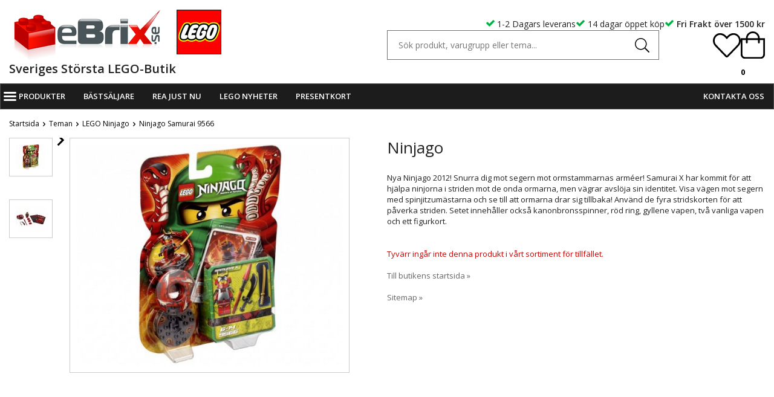

--- FILE ---
content_type: text/html; charset=UTF-8
request_url: https://ebrix.se/teman/lego-ninjago/ninjago-samurai-9566/
body_size: 13988
content:
<!doctype html>
<html lang="sv" class="">
<head>
	<meta http-equiv="content-type" content="text/html; charset=utf-8">

	<title>Ninjago</title>

	<meta name="description" content="Ninjago">
	<meta name="keywords" content="Ninjago,lego">
	<meta name="robots" content="index, follow">
				<meta name="viewport" content="width=device-width, initial-scale=1">
				<!-- WIKINGGRUPPEN 8.4.2 -->

	<link rel="shortcut icon" href="/favicon.png">
	<link rel="stylesheet" href="//fonts.googleapis.com/css?family=Open+Sans:400italic,600italic,700italic,400,600,700">
	<link rel="stylesheet" href="//wgrremote.se/fonts/wgr-icons/1.0/wgr-icons.min.css">
    <link rel="stylesheet" type="text/css" href="/js/jquery.fancybox-2.15/jquery.fancybox.css" media="screen">
	<link rel="stylesheet" href="/frontend/view_desktop/css/compiled430.css">
<link rel="canonical" href="https://ebrix.se/teman/lego-ninjago/ninjago-samurai-9566/">
	<script src="/js/modernizr-custom.min.js"></script>
	<script>
			if (typeof dataLayer == 'undefined') {var dataLayer = [];} dataLayer.push({"ecommerce":{"currencyCode":"SEK","detail":{"products":[{"name":"Ninjago Samurai 9566","id":883,"price":79,"category":"teman\/lego-ninjago"}]}}}); dataLayer.push({"event":"fireRemarketing","remarketing_params":{"ecomm_prodid":"F1C1315","ecomm_category":"teman\/lego-ninjago","ecomm_totalvalue":79,"isSaleItem":false,"ecomm_pagetype":"product"}}); (function(w,d,s,l,i){w[l]=w[l]||[];w[l].push({'gtm.start':
			new Date().getTime(),event:'gtm.js'});var f=d.getElementsByTagName(s)[0],
			j=d.createElement(s),dl=l!='dataLayer'?'&l='+l:'';j.async=true;j.src=
			'//www.googletagmanager.com/gtm.js?id='+i+dl;f.parentNode.insertBefore(j,f);
			})(window,document,'script','dataLayer','GTM-NHPCXJX');
			</script>		<script async src="https://helloretailcdn.com/helloretail.js"></script>
		<script>
			window.hrq = window.hrq || [];
			hrq.push(['init', {}]);
		</script>
		<link rel="stylesheet" type="text/css" href="/js/jquery.fancybox-2.15/jquery.fancybox.css" media="screen"><link rel="stylesheet" type="text/css" href="/js/vendors/splide/splide-core.min.css"><meta property="og:title" content="Ninjago"/>
			<meta property="og:description" content="Nya Ninjago 2012!

Snurra dig mot segern mot ormstammarnas arméer! Samurai X har kommit för att hjälpa ninjorna i striden mot de onda ormarna, men vägrar avslöja sin identitet. Visa vägen mot segern med spinjitzumästarna och se till att ormarna drar sig tillbaka! Använd de fyra stridskorten för att påverka striden. 
Setet innehåller också kanonbronsspinner, röd ring, gyllene vapen, två vanliga vapen och ett figurkort."/>
			<meta property="og:type" content="product"/>
			<meta property="og:url" content="https://ebrix.se/teman/lego-ninjago/ninjago-samurai-9566/"/>
			<meta property="og:site_name" content="Ebrix"/>
			<meta property="product:brand" content="LEGO"/>
			<meta property="product:category" content="LEGO Ninjago"/><meta property="og:price:amount" content="79" />
					<meta property="og:price:currency" content="SEK" /><meta property="og:availability" content="out of stock" /><meta property="og:image" content="https://ebrix.se/images/zoom/9566_1.jpg"/><meta property="og:image" content="https://ebrix.se/images/zoom/9566_2.jpg"/></head>
	<body itemscope itemtype="http://schema.org/WebPage"><div id="fb-root"></div>	<div class="l-mobile-header">
		<button class="neutral-btn mini-menu js-touch-area"><i class="wgr-icon icon-list2"></i></button>
		<button class="neutral-btn mini-search"><i class="wgr-icon icon-search"></i></button>
		<a href="/"><img src="/frontend/view_desktop/design/logos/logo_sv.png" class="mini-site-logo" alt="Ebrix"></a>
		<div class="mini-cart-info"><span class="mini-cart-info-text">Produkten har blivit tillagd i varukorgen</span></div>
		<button class="neutral-btn mini-cart js-touch-area" onclick="goToURL('/checkout')">
			<div class="mini-cart-inner">
								<img src="/frontend/view_desktop/design/shopping-bag-light.svg" alt="Cart" width="26" height="26">
			</div>
		</button>
	</div>
	<div class="l-header" itemscope itemtype="http://schema.org/WPHeader">
	<div class="l-header__inner l-constrained">
		<div class="l-header__left">
			<div class="l-header__left__left">
				<a class="site-logo" href="/"><img src="/frontend/view_desktop/design/logos/logo_sv.png" alt="Ebrix"></a>
			</div>
			<div class="l-header__left__right">
				<div class="site-banner"></div>
			</div>
		</div>
		<div class="l-header__right">
			<div class="l-header__right__top">
				<p>&nbsp;</p><ul><li><span style="font-size:12px;"><i class="wgr-icon icon-check" style="color:rgb(0, 177, 67);font-size:16px;"></i>&nbsp;</span><span style="font-size:14px;">1-2 Dagars leverans</span></li><li><span style="font-size:14px;"><i class="wgr-icon icon-check" style="color:rgb(0, 177, 67);font-size:16px;"></i>&nbsp;14 dagar &ouml;ppet k&ouml;p</span></li><li><span style="font-size:14px;"><strong><i class="wgr-icon icon-check" style="color:rgb(0, 177, 67);font-size:16px;"></i>&nbsp;Fri Frakt &ouml;ver 1500 kr</strong></span></li></ul>			</div>
			<div class="l-header__right__bottom">
				<div class="l-header__right__bottom__left">
					<!-- Search Box -->
					<form method="get" action="/search/" class="site-search">
						<input type="hidden" name="lang" value="sv">
													<input type="search" value="" placeholder="Sök produkt, varugrupp eller tema..." name="q" class="js-autocomplete-input neutral-btn site-search__input" autocomplete="off">
													<button type="submit" class="neutral-btn site-search__btn">
							<img src="/frontend/view_desktop/design/search-light.svg"
								alt="Sök produkt, varugrupp eller tema"
								height="24" width="24">
						</button>
					</form>
									</div>
				<div class="l-header__right__bottom__right">
											<a href="/customer-login/">
							<img src="/frontend/view_desktop/design/heart-light.svg" alt="Cart" width="46" height="46">
						</a>
												<div id="topcart-holder">
							<div id="topcart-area">
											<div class="topcart__icon-inner">
				<img src="/frontend/view_desktop/design/shopping-bag-light.svg" alt="Cart" width="40" height="46">
				<span class="topcart__count">0</span>
			</div>
										</div>
						</div>
						<div id="popcart">
													</div>
										</div>
			</div>
		</div>
	</div>
			<div class="l-header__bottom l-constrained">
			<p style="text-align: center;"><span style="font-size:20px;"><strong>Sveriges St&ouml;rsta LEGO-Butik</strong></span></p>		</div>
		</div><!-- End .l-header -->

<div class="l-menubar clearfix">
	<div class="l-menubar__inner l-constrained">
		<ul class="nav site-nav mega-menu" itemscope itemtype="http://schema.org/SiteNavigationElement">
						<li class="has-mega-dropdown">
				<span class="mega-menu-item">
					<i class="wgr-icon icon-list2 main-menu-icon"></i>
					Produkter				</span>
				<div class="mega-dropdown">
						<div class="mega-outer mega-outer--0">
				<div class="mega-listmenu__title"></div>
				<ul class="mega-listmenu mega-listmenu--0">

							<li class="has-mega-dropdown js-mega-dropdown is-open">
				<a href="/teman/" itemprop="url">Teman<i class="wgr-icon icon-arrow-right5"></i></a>			<div class="mega-outer mega-outer--1">
				<div class="mega-listmenu__title">Teman</div>
				<ul class="mega-listmenu mega-listmenu--1">

							<li class=" ">
				<a href="/teman/lego-adventskalendrar/" itemprop="url">LEGO Adventskalendrar</a></li>				<li class=" ">
				<a href="/teman/lego-animal-crossing/" itemprop="url">LEGO Animal Crossing</a></li>				<li class=" ">
				<a href="/teman/lego-architecture/" itemprop="url">LEGO Architecture</a></li>				<li class=" ">
				<a href="/teman/lego-art/" itemprop="url">LEGO ART</a></li>				<li class=" ">
				<a href="/teman/lego-avatar/" itemprop="url">LEGO Avatar</a></li>				<li class=" ">
				<a href="/teman/lego-botanicals/" itemprop="url">LEGO Botanicals</a></li>				<li class=" ">
				<a href="/teman/lego-bluey/" itemprop="url">LEGO Bluey</a></li>				<li class=" ">
				<a href="/teman/lego-brickheadz/" itemprop="url">LEGO BrickHeadz</a></li>				<li class=" ">
				<a href="/teman/lego-exklusivt/" itemprop="url">LEGO Exklusivt</a></li>				<li class=" ">
				<a href="/teman/lego-city/" itemprop="url">LEGO City</a></li>				<li class=" ">
				<a href="/teman/lego-classic/" itemprop="url">LEGO Classic</a></li>				<li class=" ">
				<a href="/teman/lego-creator/" itemprop="url">LEGO Creator</a></li>				<li class=" ">
				<a href="/teman/lego-creator-3in1/" itemprop="url">LEGO Creator 3in1</a></li>				<li class=" ">
				<a href="/teman/lego-disney/" itemprop="url">LEGO Disney</a></li>				<li class=" ">
				<a href="/teman/lego-dots/" itemprop="url">LEGO DOTs</a></li>				<li class=" ">
				<a href="/teman/lego-dreamzzz/" itemprop="url">LEGO DREAMZzz</a></li>				<li class=" ">
				<a href="/teman/lego-duplo/" itemprop="url">LEGO DUPLO</a></li>				<li class=" ">
				<a href="/teman/lego-fortnite/" itemprop="url">LEGO Fortnite</a></li>				<li class=" ">
				<a href="/teman/lego-friends/" itemprop="url">LEGO Friends</a></li>				<li class=" ">
				<a href="/teman/lego-gabbys-dollhouse/" itemprop="url">LEGO Gabby's Dollhouse</a></li>				<li class=" ">
				<a href="/teman/lego-harry-potter/" itemprop="url">LEGO Harry Potter</a></li>				<li class=" ">
				<a href="/teman/lego-horizon/" itemprop="url">LEGO Horizon</a></li>				<li class=" ">
				<a href="/teman/lego-icons/" itemprop="url">LEGO Icons</a></li>				<li class=" ">
				<a href="/teman/lego-ideas/" itemprop="url">LEGO IDEAS</a></li>				<li class=" ">
				<a href="/teman/lego-indiana-jones/" itemprop="url">LEGO Indiana Jones</a></li>				<li class=" ">
				<a href="/teman/lego-jurassic-world/" itemprop="url">LEGO Jurassic World</a></li>				<li class=" ">
				<a href="/teman/lego-minecraft/" itemprop="url">LEGO Minecraft</a></li>				<li class=" ">
				<a href="/teman/lego-minionerna/" itemprop="url">LEGO Minionerna</a></li>				<li class=" ">
				<a href="/teman/lego-nike/" itemprop="url">LEGO Nike</a></li>				<li class=" is-open">
				<a href="/teman/lego-ninjago/" itemprop="url">LEGO Ninjago</a></li>				<li class=" ">
				<a href="/teman/lego-one-piece/" itemprop="url">LEGO ONE PIECE</a></li>				<li class=" ">
				<a href="/teman/lego-sonic-the-hedgehog/" itemprop="url">LEGO Sonic The Hedgehog</a></li>				<li class=" ">
				<a href="/teman/lego-speed-champions/" itemprop="url">LEGO Speed Champions</a></li>				<li class=" ">
				<a href="/teman/lego-star-wars/" itemprop="url">LEGO STAR WARS</a></li>				<li class=" ">
				<a href="/teman/lego-super-heroes/" itemprop="url">LEGO Super Heroes</a></li>				<li class=" ">
				<a href="/teman/lego-super-mario/" itemprop="url">LEGO Super Mario</a></li>				<li class=" ">
				<a href="/teman/lego-technic/" itemprop="url">LEGO Technic</a></li>				<li class=" ">
				<a href="/teman/lego-wicked/" itemprop="url">LEGO Wicked</a></li>				<li class=" ">
				<a href="/teman/lego-wednesday/" itemprop="url">LEGO Wednesday</a></li>				</ul>
			</div>
			</li>				<li class="has-mega-dropdown js-mega-dropdown ">
				<a href="/aldrar/" itemprop="url">Åldrar<i class="wgr-icon icon-arrow-right5"></i></a>			<div class="mega-outer mega-outer--1">
				<div class="mega-listmenu__title">Åldrar</div>
				<ul class="mega-listmenu mega-listmenu--1">

							<li class=" ">
				<a href="/aldrar/4/" itemprop="url">4+</a></li>				<li class=" ">
				<a href="/aldrar/6/" itemprop="url">6+</a></li>				<li class=" ">
				<a href="/aldrar/9/" itemprop="url">9+</a></li>				<li class=" ">
				<a href="/aldrar/18/" itemprop="url">18+</a></li>				</ul>
			</div>
			</li>				<li class="has-mega-dropdown js-mega-dropdown ">
				<a href="/intressen/" itemprop="url">Intressen<i class="wgr-icon icon-arrow-right5"></i></a>			<div class="mega-outer mega-outer--1">
				<div class="mega-listmenu__title">Intressen</div>
				<ul class="mega-listmenu mega-listmenu--1">

							<li class=" ">
				<a href="/intressen/vaxter/" itemprop="url">Växter</a></li>				<li class=" ">
				<a href="/intressen/fordon/" itemprop="url">Fordon</a></li>				<li class=" ">
				<a href="/intressen/robotar/" itemprop="url">Robotar</a></li>				<li class=" ">
				<a href="/intressen/djur/" itemprop="url">Djur</a></li>				<li class=" ">
				<a href="/intressen/vardags-hjaltar/" itemprop="url">Vardags Hjältar</a></li>				<li class=" ">
				<a href="/intressen/rymden/" itemprop="url">Rymden</a></li>				<li class=" ">
				<a href="/intressen/byggnader/" itemprop="url">Byggnader</a></li>				<li class=" ">
				<a href="/intressen/gaming/" itemprop="url">Gaming</a></li>				<li class=" ">
				<a href="/intressen/musik/" itemprop="url">Musik</a></li>				<li class=" ">
				<a href="/intressen/prinsessor/" itemprop="url">Prinsessor</a></li>				</ul>
			</div>
			</li>				<li class="has-mega-dropdown js-mega-dropdown ">
				<a href="/sasong/" itemprop="url">Säsong<i class="wgr-icon icon-arrow-right5"></i></a>			<div class="mega-outer mega-outer--1">
				<div class="mega-listmenu__title">Säsong</div>
				<ul class="mega-listmenu mega-listmenu--1">

							<li class=" ">
				<a href="/sasong/mors-dag/" itemprop="url">Mors Dag</a></li>				<li class=" ">
				<a href="/sasong/lego-pask/" itemprop="url">LEGO Påsk</a></li>				<li class=" ">
				<a href="/sasong/lego-alla-hjartans-dag/" itemprop="url">LEGO Alla hjärtans dag</a></li>				<li class=" ">
				<a href="/sasong/lego-halloween/" itemprop="url">LEGO Halloween</a></li>				<li class=" ">
				<a href="/sasong/fars-dag/" itemprop="url">Fars Dag</a></li>				<li class=" ">
				<a href="/sasong/lego-jul/" itemprop="url">LEGO Jul</a></li>				</ul>
			</div>
			</li>				<li class="has-mega-dropdown js-mega-dropdown ">
				<a href="/belysning-till-lego/" itemprop="url">Belysning till LEGO<i class="wgr-icon icon-arrow-right5"></i></a>			<div class="mega-outer mega-outer--1">
				<div class="mega-listmenu__title">Belysning till LEGO</div>
				<ul class="mega-listmenu mega-listmenu--1">

							<li class=" ">
				<a href="/belysning-till-lego/byggnader-stader/" itemprop="url">Byggnader / Städer</a></li>				<li class=" ">
				<a href="/belysning-till-lego/fordon-farkoster/" itemprop="url">Fordon / Farkoster</a></li>				<li class=" ">
				<a href="/belysning-till-lego/harry-potter/" itemprop="url">Harry Potter</a></li>				<li class=" ">
				<a href="/belysning-till-lego/jul/" itemprop="url">Jul</a></li>				<li class=" ">
				<a href="/belysning-till-lego/star-wars/" itemprop="url">Star Wars</a></li>				<li class=" ">
				<a href="/belysning-till-lego/super-heroes/" itemprop="url">Super Heroes</a></li>				<li class=" ">
				<a href="/belysning-till-lego/ovrigt/" itemprop="url">Övrigt</a></li>				<li class=" ">
				<a href="/belysning-till-lego/vaxter/" itemprop="url">Växter</a></li>				<li class=" ">
				<a href="/belysning-till-lego/rymden/" itemprop="url">Rymden</a></li>				</ul>
			</div>
			</li>				<li class="has-mega-dropdown js-mega-dropdown ">
				<a href="/lego-losa-bitar/" itemprop="url">LEGO Lösa Bitar<i class="wgr-icon icon-arrow-right5"></i></a>			<div class="mega-outer mega-outer--1">
				<div class="mega-listmenu__title">LEGO Lösa Bitar</div>
				<ul class="mega-listmenu mega-listmenu--1">

							<li class=" ">
				<a href="/lego-losa-bitar/lego-technic-delar/" itemprop="url">LEGO Technic Delar</a></li>				<li class=" ">
				<a href="/lego-losa-bitar/lego-klossar-byggplattor/" itemprop="url">LEGO Klossar & Byggplattor</a></li>				<li class=" ">
				<a href="/lego-losa-bitar/lego-tillbehor/" itemprop="url">LEGO Tillbehör</a></li>				<li class=" ">
				<a href="/lego-losa-bitar/lego-losvikt/" itemprop="url">LEGO Lösvikt</a></li>				</ul>
			</div>
			</li>				<li class=" ">
				<a href="/lego-polybags/" itemprop="url">LEGO Polybags</a></li>				<li class=" ">
				<a href="/lego-vintage/" itemprop="url">LEGO Vintage</a></li>				<li class="has-mega-dropdown js-mega-dropdown ">
				<a href="/lego-forvaring-dekoration/" itemprop="url">LEGO Förvaring & Dekoration<i class="wgr-icon icon-arrow-right5"></i></a>			<div class="mega-outer mega-outer--1">
				<div class="mega-listmenu__title">LEGO Förvaring & Dekoration</div>
				<ul class="mega-listmenu mega-listmenu--1">

							<li class=" ">
				<a href="/lego-forvaring-dekoration/dekoration/" itemprop="url">Dekoration</a></li>				<li class=" ">
				<a href="/lego-forvaring-dekoration/forvaring/" itemprop="url">Förvaring</a></li>				<li class=" ">
				<a href="/lego-forvaring-dekoration/hem-och-tillbehor/" itemprop="url">Hem och Tillbehör</a></li>				</ul>
			</div>
			</li>				<li class="has-mega-dropdown js-mega-dropdown ">
				<a href="/lego-minifigurer/" itemprop="url">LEGO Minifigurer<i class="wgr-icon icon-arrow-right5"></i></a>			<div class="mega-outer mega-outer--1">
				<div class="mega-listmenu__title">LEGO Minifigurer</div>
				<ul class="mega-listmenu mega-listmenu--1">

							<li class=" ">
				<a href="/lego-minifigurer/minifigurer-samlarserier/" itemprop="url">Minifigurer Samlarserier</a></li>				<li class=" ">
				<a href="/lego-minifigurer/city/" itemprop="url">City</a></li>				<li class=" ">
				<a href="/lego-minifigurer/egen-design/" itemprop="url">Egen Design</a></li>				<li class=" ">
				<a href="/lego-minifigurer/friends/" itemprop="url">Friends</a></li>				<li class=" ">
				<a href="/lego-minifigurer/harry-potter/" itemprop="url">Harry Potter</a></li>				<li class=" ">
				<a href="/lego-minifigurer/minecraft/" itemprop="url">Minecraft</a></li>				<li class=" ">
				<a href="/lego-minifigurer/ninjago/" itemprop="url">Ninjago</a></li>				<li class=" ">
				<a href="/lego-minifigurer/star-wars/" itemprop="url">Star Wars</a></li>				<li class=" ">
				<a href="/lego-minifigurer/super-heroes/" itemprop="url">Super Heroes</a></li>				<li class=" ">
				<a href="/lego-minifigurer/ovriga-minifigurer/" itemprop="url">Övriga minifigurer</a></li>				<li class=" ">
				<a href="/lego-minifigurer/minifigursplattor/" itemprop="url">Minifigursplattor</a></li>				</ul>
			</div>
			</li>				<li class=" ">
				<a href="/lego-nyckelringar/" itemprop="url">LEGO Nyckelringar</a></li>				<li class=" ">
				<a href="/ovrigt-ebrix/" itemprop="url">Övrigt Ebrix</a></li>				</ul>
			</div>
							</div>
			</li>
			<li ><a href="/bastsaljare/" itemprop="url">Bästsäljare</a></li><li ><a href="/rea-just-nu/" itemprop="url">REA Just Nu</a></li><li ><a href="/lego-nyheter/" itemprop="url">LEGO Nyheter</a></li><li ><a href="/presentkort/" itemprop="url">Presentkort</a></li>		</ul>

					<div class="site-nav--right">
				<ul><li><a href="/contact/">Kontakta oss</a></li></ul>			</div>
				</div>
</div><!-- End .l-menubar -->
<div class="l-holder clearfix">
	<div class="l-content clearfix">
	<div class="l-main">
					<ol itemprop="breadcrumb" class="nav breadcrumbs">
				<li><a href="/">Startsida</a><i class="wgr-icon icon-arrow-right5" style="vertical-align:middle;"></i></li>
										<li><a href="/teman/" title="Teman">Teman</a><i class="wgr-icon icon-arrow-right5" style="vertical-align:middle;"></i></li>
												<li><a href="/teman/lego-ninjago/" title="LEGO Ninjago">LEGO Ninjago</a><i class="wgr-icon icon-arrow-right5" style="vertical-align:middle;"></i></li>
												<li>Ninjago Samurai 9566</li>
									</ol>
					<div class="l-inner" itemscope itemtype="http://schema.org/WebPageElement" itemprop="mainContentOfPage">
<div itemprop="about" itemscope itemtype="http://schema.org/Product">
	<div class="l-product">
		<div class="l-product-col-1">
			<div class="splide product-gallery--thumbnails js-product-gallery--thumbnails">
				<div class="splide__track">
					<ul class="splide__list">
													<li class="splide__slide">
								<div class="thumb-wrapper">
									<img id="currentBildLink" src="/images/mini/9566_1.jpg"
										alt="Ninjago Samurai 9566" id="thumb0">
								</div>
							</li>
														<li class="splide__slide">
								<div class="thumb-wrapper">
									<img id="currentBildLink" src="/images/mini/9566_2.jpg"
										alt="Ninjago Samurai 9566" id="thumb0">
								</div>
							</li>
												</ul>
				</div>
			</div>
			<div class="splide product-gallery--carousel-splide js-product-gallery--carousel-splide">
				<div class="splide__track">
					<ul class="splide__list">
													<li class="splide__slide">
								<a class="fancyBoxLink" rel="produktbilder" href="/images/zoom/9566_1.jpg">
									<img data-id="1341" src="/images/normal/9566_1.jpg"
										alt="Ninjago Samurai 9566" id="thumb0">
								</a>
							</li>
														<li class="splide__slide">
								<a class="fancyBoxLink" rel="produktbilder" href="/images/zoom/9566_2.jpg">
									<img data-id="1342" src="/images/normal/9566_2.jpg"
										alt="Ninjago Samurai 9566" id="thumb1">
								</a>
							</li>
												</ul>
				</div>
			</div>
			</div>
	<div class="l-product-col-2">
		<h1 class="product-title" itemprop="name">Ninjago</h1><div>Nya Ninjago 2012!

Snurra dig mot segern mot ormstammarnas arméer! Samurai X har kommit för att hjälpa ninjorna i striden mot de onda ormarna, men vägrar avslöja sin identitet. Visa vägen mot segern med spinjitzumästarna och se till att ormarna drar sig tillbaka! Använd de fyra stridskorten för att påverka striden. 
Setet innehåller också kanonbronsspinner, röd ring, gyllene vapen, två vanliga vapen och ett figurkort.</div>
		<br><br>
		<span style="color:#cc0000;">Tyvärr ingår inte denna produkt i vårt sortiment för tillfället.</span>
		<br><br>
		<a href="/">Till butikens startsida &raquo;</a>
		<br><br>
		<a href="/sitemap/">Sitemap &raquo;</a></div><div class="l-product-col-3"><div id="produktdata">

			<div id="directLinkblock" class="hidden-print">
			<br>
			<b>Direktlänk:</b><br>
			<span id="directLink"><a rel="nofollow" href="https://ebrix.se/teman/lego-ninjago/ninjago-samurai-9566/">Högerklicka och kopiera adressen</a></span>
		</div>
		<br>
		</div>
</div></div><div class="l-product--bottom">
	<div class="factListContainer">
		<div>
			<span class="factList">Artikelnummer:</span> <span id="articleno" class="factList--right">9566</span>
		</div>
		<div>
			<span class="factList">Lanseringsår:</span> <span class="factList--right"></span>
		</div>
		<div>
			<span class="factList">Antal delar:</span> <span class="factList--right">23</span>
		</div>
		<div>
			<span class="factList">Rek.ålder:</span> <span class="factList--right">(5)6-14</span>
		</div>
		<div>
			<span class="factList">I standardsortimentet:</span> <span class="factList--right">Nej</span>
		</div>
					<div>
				<span class="factList">
					Pris/del:
				</span>
				 <span class="factList--right">
					3,43 kr				</span>
			</div>
					<div>
			<span class="factList">EAN-kod:</span> <span id="EANCode" class="factList--right"></span>
		</div>
	</div>
</div>

</div><a class="btn btn--back" href="javascript: history.back()">Tillbaka</a><div id="flix-inpage"></div>
	<div style="overflow:hidden;margin-bottom: 20px;" title="Varning. Ej lämplig för barn under 3 år. Innehåller smådelar.">
		<div style="float: left; margin-right: 8px; margin-top: 6px;"><img src="/frontend/view_desktop/design/varning.jpg" width="40"></div>
		<div style="float: left; font-size: 11px; font-style:italic">
			Varning.<br> Ej lämplig för barn under 3 år.<br> Innehåller smådelar.		</div>
		</div>
			<div class="recommended-title">
					<h2 id="recslot-24">Andra köpte även</h2>
						<a href="/bastsaljare/">Se alla Bästsäljare</a>
					</div>
				<ul class="grid-gallery grid-gallery--products js-product-items" data-slotid="24" data-listname="Andra köpte även">
			<li data-productid="18794" class="product-item" title="LEGO Harry Potter Luna Lovegoods hus 76467" itemprop="offers" itemscope itemtype="http://schema.org/Offer"><div class="product-item__upperText"></div><div class="product-item__img  is-product-image-toggle">
							<div class="banner banner--news"><span>Nyhet</span></div>
							<a href="/teman/lego-harry-potter/lego-harry-potter-luna-lovegoods-hus-76467/">
							<img src="/images/list/76467_boxprod_v29.png" alt="LEGO Harry Potter Luna Lovegoods hus 76467" itemprop="image"><img src="/images/list/76467_box1_v29.png" alt="" itemprop="image"></a>
						</div>
						<div class="product-item__body">
							<h3 class="product-item__heading" itemprop="name">LEGO Harry Potter Luna Lovegoods hus 76467</h3><div class="product-item__price-wrapper"><div class="price-wrapper__left"><span class="price" itemprop="price">1 048 kr</span><meta itemprop="priceCurrency" content="SEK"></div><div class="price-wrapper__right">					<div class="product-item_wishlist-wrapper">	
						<a class="product-item__wishlist--add wishlist--on" href="/wishlist/?action=add&id=18794">
							<img src="/frontend/view_desktop/design/heart-light.svg" alt="Cart" width="18" height="18">
						</a>
						<a class="product-item__wishlist--remove wishlist--off" href="/wishlist/?action=remove&id=18794">
							<img src="/frontend/view_desktop/design/heart-solid.svg" alt="Cart" width="18" height="18">
						</a>
					</div>
					</div></div><div class="product-item__buttons"><a class="btn btn--primary buybuttonRuta"  rel="nofollow" data-cid="19218" href="/checkout/?action=additem&amp;id=18794">Lägg i varukorg</a><link itemprop="availability" href="http://schema.org/InStock"></div>
				 </div>
				</li><li data-productid="10393" class="product-item" title="LEGO Harry Potter Hogwartsexpressen - samlarutgåva 76405" itemprop="offers" itemscope itemtype="http://schema.org/Offer"><div class="product-item__upperText"></div><div class="product-item__img  is-product-image-toggle">
							
							<a href="/teman/lego-harry-potter/lego-harry-potter-hogwartsexpressen-samlarutgava-76405/">
							<img src="/images/list/76405.jpg" alt="LEGO Harry Potter Hogwartsexpressen - samlarutgåva 76405" itemprop="image"><img src="/images/list/76405_alt2.jpg" alt="" itemprop="image"></a>
						</div>
						<div class="product-item__body">
							<h3 class="product-item__heading" itemprop="name">LEGO Harry Potter Hogwartsexpressen - samlarutgåva 76405</h3><div class="product-item__price-wrapper"><div class="price-wrapper__left"><span class="price" itemprop="price">8 498 kr</span><meta itemprop="priceCurrency" content="SEK"></div><div class="price-wrapper__right">					<div class="product-item_wishlist-wrapper">	
						<a class="product-item__wishlist--add wishlist--on" href="/wishlist/?action=add&id=10393">
							<img src="/frontend/view_desktop/design/heart-light.svg" alt="Cart" width="18" height="18">
						</a>
						<a class="product-item__wishlist--remove wishlist--off" href="/wishlist/?action=remove&id=10393">
							<img src="/frontend/view_desktop/design/heart-solid.svg" alt="Cart" width="18" height="18">
						</a>
					</div>
					</div></div><div class="product-item__buttons"><a class="btn btn--primary buybuttonRuta"  rel="nofollow" data-cid="10817" href="/checkout/?action=additem&amp;id=10393">Lägg i varukorg</a><link itemprop="availability" href="http://schema.org/InStock"></div>
				 </div>
				</li><li data-productid="17930" class="product-item" title="LEGO Star Wars Death Star 75419" itemprop="offers" itemscope itemtype="http://schema.org/Offer"><div class="product-item__upperText"></div><div class="product-item__img  is-product-image-toggle">
							
							<a href="/teman/lego-star-wars/lego-star-wars-death-star-75419/">
							<img src="/images/list/75419_boxprod_v29-17451.png" alt="LEGO Star Wars Death Star 75419" itemprop="image"><img src="/images/list/75419_prod.png" alt="" itemprop="image"></a>
						</div>
						<div class="product-item__body">
							<h3 class="product-item__heading" itemprop="name">LEGO Star Wars Death Star 75419</h3><div class="product-item__price-wrapper"><div class="price-wrapper__left"><span class="price" itemprop="price">14 998 kr</span><meta itemprop="priceCurrency" content="SEK"></div><div class="price-wrapper__right">					<div class="product-item_wishlist-wrapper">	
						<a class="product-item__wishlist--add wishlist--on" href="/wishlist/?action=add&id=17930">
							<img src="/frontend/view_desktop/design/heart-light.svg" alt="Cart" width="18" height="18">
						</a>
						<a class="product-item__wishlist--remove wishlist--off" href="/wishlist/?action=remove&id=17930">
							<img src="/frontend/view_desktop/design/heart-solid.svg" alt="Cart" width="18" height="18">
						</a>
					</div>
					</div></div><div class="product-item__buttons"><a class="btn btn--primary buybuttonRuta"  rel="nofollow" data-cid="18354" href="/checkout/?action=additem&amp;id=17930">Lägg i varukorg</a><link itemprop="availability" href="http://schema.org/InStock"></div>
				 </div>
				</li><li data-productid="18685" class="product-item" title="LEGO Botanicals Bukett med tulpaner 11501" itemprop="offers" itemscope itemtype="http://schema.org/Offer"><div class="product-item__upperText"></div><div class="product-item__img  is-product-image-toggle">
							<div class="banner banner--news"><span>Nyhet</span></div>
							<a href="/intressen/vaxter/lego-botanicals-bukett-med-tulpaner-11501/">
							<img src="/images/list/11501_boxprod_v29_sha.png" alt="LEGO Botanicals Bukett med tulpaner 11501" itemprop="image"><img src="/images/list/11501_prod.png" alt="" itemprop="image"></a>
						</div>
						<div class="product-item__body">
							<h3 class="product-item__heading" itemprop="name">LEGO Botanicals Bukett med tulpaner 11501</h3><div class="product-item__price-wrapper"><div class="price-wrapper__left"><span class="price" itemprop="price">578 kr</span><meta itemprop="priceCurrency" content="SEK"></div><div class="price-wrapper__right">					<div class="product-item_wishlist-wrapper">	
						<a class="product-item__wishlist--add wishlist--on" href="/wishlist/?action=add&id=18685">
							<img src="/frontend/view_desktop/design/heart-light.svg" alt="Cart" width="18" height="18">
						</a>
						<a class="product-item__wishlist--remove wishlist--off" href="/wishlist/?action=remove&id=18685">
							<img src="/frontend/view_desktop/design/heart-solid.svg" alt="Cart" width="18" height="18">
						</a>
					</div>
					</div></div><div class="product-item__buttons"><a class="btn btn--primary buybuttonRuta"  rel="nofollow" data-cid="19109" href="/checkout/?action=additem&amp;id=18685">Lägg i varukorg</a><link itemprop="availability" href="http://schema.org/InStock"></div>
				 </div>
				</li>		</ul>
		<div id="fancyReminder" style="display: none;">
	<div class="product-stock-reminder" data-productid="883">
		<div class="reminder-text">Meddela mig när produkten åter finns i lager.<br> Förfrågan är ej bindande, och adressen lagras ej.</div>
		<div class="reminder-form">
			<input type="hidden" id="lang_code" value="sv"></input>
			<input placeholder="Skriv din e-postadress här" class="reminder-email" type="email" /> <input class="reminder-submit" type="submit" value="Skicka" />
		</div>
		<div class="reminder-error" style="display:none;"></div>
		<div class="reminder-success" style="display:none;"></div>
	</div>
	<div class="product-stock-reminded" style="display:none;">
		<div></div>
	</div>
</div>
	<span class="addwish-product-info" style="display:none"
		data-title="Ninjago Samurai 9566"
					data-imgurl="https://ebrix.se/images/normal/9566_1.jpg"
					data-price="79"
		data-productnumber="9566"
		data-url="https://ebrix.se/teman/lego-ninjago/ninjago-samurai-9566/"
		data-currency="SEK"
		data-brand="LEGO"
		data-instock="false"
	></span>

	<script type="text/javascript">
var kombinationer = new Array(); var newComb;newComb = new Object;
				newComb.lagertyp = 2;
				newComb.lagret = 0;
				newComb.pris = 79;
				newComb.kampanjpris = 79;
				newComb.minOptionalPrice = 0;
				newComb.prislistapris = '';
				newComb.dbid = 1315;
				newComb.selectedImageID = 0;
				newComb.artno = '9566';
				newComb.EANCode = '';
				newComb.stockplace = '';
				newComb.alternativ = new Array();kombinationer.push(newComb);
</script></div></div></div> <!-- End of .l-main, .l-content and .l-inner -->
<div id="categoryProductReminder" style="display: none;">
	<div class="product-stock-reminder" data-productid="">
		<div class="reminder-text">Meddela mig när produkten åter finns i lager.<br> Förfrågan är ej bindande, och adressen lagras ej.</div>
		<div class="reminder-form">
			<input type="hidden" id="lang_code" value="sv"></input>
			<input placeholder="Skriv din e-postadress här" class="reminder-email" type="email" /> <input class="reminder-submit" type="submit" value="Skicka" />
		</div>
		<div class="reminder-error" style="display:none;"></div>
		<div class="reminder-success" style="display:none;"></div>
	</div>
	<div class="product-stock-reminded" style="display:none;">
		<div></div>
	</div>
</div>
	<div class="l-mobile-nav">
    	
		<div class="mobile-module">
						<h3 class="mobile-module__heading">Produkter</h3>
			<ul class="mobile-listmenu mobile-listmenu-0">
										<li class="category-id--364 ">
							<a  href="/bastsaljare/" title="Bästsäljare" itemprop="url">
								Bästsäljare																	</a>
															</li>

												<li class="category-id--407 ">
							<a  href="/rea-just-nu/" title="REA Just Nu" itemprop="url">
								REA Just Nu																	</a>
															</li>

												<li class="category-id--280 ">
							<a  href="/lego-nyheter/" title="LEGO Nyheter" itemprop="url">
								LEGO Nyheter																	</a>
															</li>

												<li class="category-id--203 ">
							<a  href="/presentkort/" title="Presentkort" itemprop="url">
								Presentkort																	</a>
															</li>

												<li class="category-id--199 is-listmenu-opened  themes">
							<a  class="selected" href="/teman/" title="Teman" itemprop="url">
								Teman																	<i class="menu-node js-menu-node wgr-icon icon-arrow-down5" 
										data-arrows="icon-arrow-down5 icon-arrow-right5"></i></a>
									<ul class="mobile-listmenu mobile-listmenu-1"><li class="category-id--392">
					<a href="/teman/lego-adventskalendrar/"
						title="LEGO Adventskalendrar" itemprop="url"
						 >LEGO Adventskalendrar</a></li><li class="category-id--528">
					<a href="/teman/lego-animal-crossing/"
						title="LEGO Animal Crossing" itemprop="url"
						 >LEGO Animal Crossing</a></li><li class="category-id--297">
					<a href="/teman/lego-architecture/"
						title="LEGO Architecture" itemprop="url"
						 >LEGO Architecture</a></li><li class="category-id--428">
					<a href="/teman/lego-art/"
						title="LEGO ART" itemprop="url"
						 >LEGO ART</a></li><li class="category-id--483">
					<a href="/teman/lego-avatar/"
						title="LEGO Avatar" itemprop="url"
						 >LEGO Avatar</a></li><li class="category-id--552">
					<a href="/teman/lego-botanicals/"
						title="LEGO Botanicals" itemprop="url"
						 >LEGO Botanicals</a></li><li class="category-id--569">
					<a href="/teman/lego-bluey/"
						title="LEGO Bluey" itemprop="url"
						 >LEGO Bluey</a></li><li class="category-id--372">
					<a href="/teman/lego-brickheadz/"
						title="LEGO BrickHeadz" itemprop="url"
						 >LEGO BrickHeadz</a></li><li class="category-id--268">
					<a href="/teman/lego-exklusivt/"
						title="LEGO Exklusivt" itemprop="url"
						 >LEGO Exklusivt</a></li><li class="category-id--243">
					<a href="/teman/lego-city/"
						title="LEGO City" itemprop="url"
						 >LEGO City</a></li><li class="category-id--343">
					<a href="/teman/lego-classic/"
						title="LEGO Classic" itemprop="url"
						 >LEGO Classic</a></li><li class="category-id--244">
					<a href="/teman/lego-creator/"
						title="LEGO Creator" itemprop="url"
						 >LEGO Creator</a></li><li class="category-id--523">
					<a href="/teman/lego-creator-3in1/"
						title="LEGO Creator 3in1" itemprop="url"
						 >LEGO Creator 3in1</a></li><li class="category-id--312">
					<a href="/teman/lego-disney/"
						title="LEGO Disney" itemprop="url"
						 >LEGO Disney</a></li><li class="category-id--415">
					<a href="/teman/lego-dots/"
						title="LEGO DOTs" itemprop="url"
						 >LEGO DOTs</a></li><li class="category-id--511">
					<a href="/teman/lego-dreamzzz/"
						title="LEGO DREAMZzz" itemprop="url"
						 >LEGO DREAMZzz</a></li><li class="category-id--238">
					<a href="/teman/lego-duplo/"
						title="LEGO DUPLO" itemprop="url"
						 >LEGO DUPLO</a></li><li class="category-id--564">
					<a href="/teman/lego-fortnite/"
						title="LEGO Fortnite" itemprop="url"
						 >LEGO Fortnite</a></li><li class="category-id--271">
					<a href="/teman/lego-friends/"
						title="LEGO Friends" itemprop="url"
						 >LEGO Friends</a></li><li class="category-id--510">
					<a href="/teman/lego-gabbys-dollhouse/"
						title="LEGO Gabby&#039;s Dollhouse" itemprop="url"
						 >LEGO Gabby's Dollhouse</a></li><li class="category-id--246">
					<a href="/teman/lego-harry-potter/"
						title="LEGO Harry Potter" itemprop="url"
						 >LEGO Harry Potter</a></li><li class="category-id--464">
					<a href="/teman/lego-horizon/"
						title="LEGO Horizon" itemprop="url"
						 >LEGO Horizon</a></li><li class="category-id--409">
					<a href="/teman/lego-icons/"
						title="LEGO Icons" itemprop="url"
						 >LEGO Icons</a></li><li class="category-id--306">
					<a href="/teman/lego-ideas/"
						title="LEGO IDEAS" itemprop="url"
						 >LEGO IDEAS</a></li><li class="category-id--273">
					<a href="/teman/lego-indiana-jones/"
						title="LEGO Indiana Jones" itemprop="url"
						 >LEGO Indiana Jones</a></li><li class="category-id--350">
					<a href="/teman/lego-jurassic-world/"
						title="LEGO Jurassic World" itemprop="url"
						 >LEGO Jurassic World</a></li><li class="category-id--340">
					<a href="/teman/lego-minecraft/"
						title="LEGO Minecraft" itemprop="url"
						 >LEGO Minecraft</a></li><li class="category-id--424">
					<a href="/teman/lego-minionerna/"
						title="LEGO Minionerna" itemprop="url"
						 >LEGO Minionerna</a></li><li class="category-id--570">
					<a href="/teman/lego-nike/"
						title="LEGO Nike" itemprop="url"
						 >LEGO Nike</a></li><li class="category-id--250 is-listmenu-opened">
					<a class="selected" href="/teman/lego-ninjago/"
						title="LEGO Ninjago" itemprop="url"
						 >LEGO Ninjago</a></li><li class="category-id--571">
					<a href="/teman/lego-one-piece/"
						title="LEGO ONE PIECE" itemprop="url"
						 >LEGO ONE PIECE</a></li><li class="category-id--512">
					<a href="/teman/lego-sonic-the-hedgehog/"
						title="LEGO Sonic The Hedgehog" itemprop="url"
						 >LEGO Sonic The Hedgehog</a></li><li class="category-id--345">
					<a href="/teman/lego-speed-champions/"
						title="LEGO Speed Champions" itemprop="url"
						 >LEGO Speed Champions</a></li><li class="category-id--255">
					<a href="/teman/lego-star-wars/"
						title="LEGO STAR WARS" itemprop="url"
						 >LEGO STAR WARS</a></li><li class="category-id--272">
					<a href="/teman/lego-super-heroes/"
						title="LEGO Super Heroes" itemprop="url"
						 >LEGO Super Heroes</a></li><li class="category-id--427">
					<a href="/teman/lego-super-mario/"
						title="LEGO Super Mario" itemprop="url"
						 >LEGO Super Mario</a></li><li class="category-id--256">
					<a href="/teman/lego-technic/"
						title="LEGO Technic" itemprop="url"
						 >LEGO Technic</a></li><li class="category-id--554">
					<a href="/teman/lego-wicked/"
						title="LEGO Wicked" itemprop="url"
						 >LEGO Wicked</a></li><li class="category-id--563">
					<a href="/teman/lego-wednesday/"
						title="LEGO Wednesday" itemprop="url"
						 >LEGO Wednesday</a></li></ul>
															</li>

												<li class="category-id--454 ">
							<a  href="/aldrar/" title="Åldrar" itemprop="url">
								Åldrar																	<i class="menu-node js-menu-node wgr-icon icon-arrow-right5" 
										data-arrows="icon-arrow-down5 icon-arrow-right5"></i></a>
									<ul class="mobile-listmenu mobile-listmenu-1"><li class="category-id--452">
					<a href="/aldrar/15/"
						title="1.5+" itemprop="url"
						 >1.5+</a></li><li class="category-id--453">
					<a href="/aldrar/4/"
						title="4+" itemprop="url"
						 >4+</a></li><li class="category-id--455">
					<a href="/aldrar/6/"
						title="6+" itemprop="url"
						 >6+</a></li><li class="category-id--456">
					<a href="/aldrar/9/"
						title="9+" itemprop="url"
						 >9+</a></li><li class="category-id--458">
					<a href="/aldrar/18/"
						title="18+" itemprop="url"
						 >18+</a></li></ul>
															</li>

												<li class="category-id--529 ">
							<a  href="/intressen/" title="Intressen" itemprop="url">
								Intressen																	<i class="menu-node js-menu-node wgr-icon icon-arrow-right5" 
										data-arrows="icon-arrow-down5 icon-arrow-right5"></i></a>
									<ul class="mobile-listmenu mobile-listmenu-1"><li class="category-id--539">
					<a href="/intressen/vaxter/"
						title="Växter" itemprop="url"
						 >Växter</a></li><li class="category-id--533">
					<a href="/intressen/fordon/"
						title="Fordon" itemprop="url"
						 >Fordon</a></li><li class="category-id--536">
					<a href="/intressen/robotar/"
						title="Robotar" itemprop="url"
						 >Robotar</a></li><li class="category-id--535">
					<a href="/intressen/djur/"
						title="Djur" itemprop="url"
						 >Djur</a></li><li class="category-id--534">
					<a href="/intressen/vardags-hjaltar/"
						title="Vardags Hjältar" itemprop="url"
						 >Vardags Hjältar</a></li><li class="category-id--530">
					<a href="/intressen/rymden/"
						title="Rymden" itemprop="url"
						 >Rymden</a></li><li class="category-id--531">
					<a href="/intressen/byggnader/"
						title="Byggnader" itemprop="url"
						 >Byggnader</a></li><li class="category-id--538">
					<a href="/intressen/gaming/"
						title="Gaming" itemprop="url"
						 >Gaming</a></li><li class="category-id--537">
					<a href="/intressen/musik/"
						title="Musik" itemprop="url"
						 >Musik</a></li><li class="category-id--532">
					<a href="/intressen/prinsessor/"
						title="Prinsessor" itemprop="url"
						 >Prinsessor</a></li></ul>
															</li>

												<li class="category-id--558 ">
							<a  href="/sasong/" title="Säsong" itemprop="url">
								Säsong																	<i class="menu-node js-menu-node wgr-icon icon-arrow-right5" 
										data-arrows="icon-arrow-down5 icon-arrow-right5"></i></a>
									<ul class="mobile-listmenu mobile-listmenu-1"><li class="category-id--469">
					<a href="/sasong/mors-dag/"
						title="Mors Dag" itemprop="url"
						 >Mors Dag</a></li><li class="category-id--561">
					<a href="/sasong/lego-pask/"
						title="LEGO Påsk" itemprop="url"
						 >LEGO Påsk</a></li><li class="category-id--560">
					<a href="/sasong/lego-alla-hjartans-dag/"
						title="LEGO Alla hjärtans dag" itemprop="url"
						 >LEGO Alla hjärtans dag</a></li><li class="category-id--557">
					<a href="/sasong/lego-halloween/"
						title="LEGO Halloween" itemprop="url"
						 >LEGO Halloween</a></li><li class="category-id--562">
					<a href="/sasong/fars-dag/"
						title="Fars Dag" itemprop="url"
						 >Fars Dag</a></li><li class="category-id--556">
					<a href="/sasong/lego-jul/"
						title="LEGO Jul" itemprop="url"
						 >LEGO Jul</a></li></ul>
															</li>

												<li class="category-id--467 ">
							<a  href="/belysning-till-lego/" title="Belysning till LEGO" itemprop="url">
								Belysning till LEGO																	<i class="menu-node js-menu-node wgr-icon icon-arrow-right5" 
										data-arrows="icon-arrow-down5 icon-arrow-right5"></i></a>
									<ul class="mobile-listmenu mobile-listmenu-1"><li class="category-id--515">
					<a href="/belysning-till-lego/byggnader-stader/"
						title="Byggnader / Städer" itemprop="url"
						 >Byggnader / Städer</a></li><li class="category-id--520">
					<a href="/belysning-till-lego/fordon-farkoster/"
						title="Fordon / Farkoster" itemprop="url"
						 >Fordon / Farkoster</a></li><li class="category-id--517">
					<a href="/belysning-till-lego/harry-potter/"
						title="Harry Potter" itemprop="url"
						 >Harry Potter</a></li><li class="category-id--516">
					<a href="/belysning-till-lego/jul/"
						title="Jul" itemprop="url"
						 >Jul</a></li><li class="category-id--518">
					<a href="/belysning-till-lego/star-wars/"
						title="Star Wars" itemprop="url"
						 >Star Wars</a></li><li class="category-id--519">
					<a href="/belysning-till-lego/super-heroes/"
						title="Super Heroes" itemprop="url"
						 >Super Heroes</a></li><li class="category-id--521">
					<a href="/belysning-till-lego/ovrigt/"
						title="Övrigt" itemprop="url"
						 >Övrigt</a></li><li class="category-id--549">
					<a href="/belysning-till-lego/vaxter/"
						title="Växter" itemprop="url"
						 >Växter</a></li><li class="category-id--550">
					<a href="/belysning-till-lego/rymden/"
						title="Rymden" itemprop="url"
						 >Rymden</a></li></ul>
															</li>

												<li class="category-id--370 ">
							<a  href="/lego-losa-bitar/" title="LEGO Lösa Bitar" itemprop="url">
								LEGO Lösa Bitar																	<i class="menu-node js-menu-node wgr-icon icon-arrow-right5" 
										data-arrows="icon-arrow-down5 icon-arrow-right5"></i></a>
									<ul class="mobile-listmenu mobile-listmenu-1"><li class="category-id--316">
					<a href="/lego-losa-bitar/lego-technic-delar/"
						title="LEGO Technic Delar" itemprop="url"
						 >LEGO Technic Delar<i class="menu-node js-menu-node wgr-icon icon-arrow-right5" data-arrows="icon-arrow-down5 icon-arrow-right5"></i></a><ul class="mobile-listmenu mobile-listmenu-2"><li class="category-id--501">
					<a href="/lego-losa-bitar/lego-technic-delar/lego-technic-beams/"
						title="LEGO Technic Beams" itemprop="url"
						 >LEGO Technic Beams</a></li><li class="category-id--551">
					<a href="/lego-losa-bitar/lego-technic-delar/lego-technic-connectors-axles/"
						title="LEGO Technic Connectors / Axles" itemprop="url"
						 >LEGO Technic Connectors / Axles</a></li><li class="category-id--495">
					<a href="/lego-losa-bitar/lego-technic-delar/lego-dack-hjul/"
						title="LEGO Däck &amp; Hjul" itemprop="url"
						 >LEGO Däck & Hjul</a></li><li class="category-id--496">
					<a href="/lego-losa-bitar/lego-technic-delar/lego-technic-klossar/"
						title="LEGO Technic Klossar" itemprop="url"
						 >LEGO Technic Klossar</a></li><li class="category-id--502">
					<a href="/lego-losa-bitar/lego-technic-delar/lego-technic-kugghjul-vaxlar/"
						title="LEGO Technic Kugghjul &amp; Växlar" itemprop="url"
						 >LEGO Technic Kugghjul & Växlar</a></li><li class="category-id--526">
					<a href="/lego-losa-bitar/lego-technic-delar/lego-technic-pneumatic/"
						title="LEGO Technic Pneumatic" itemprop="url"
						 >LEGO Technic Pneumatic</a></li><li class="category-id--527">
					<a href="/lego-losa-bitar/lego-technic-delar/lego-technic-ovrigt/"
						title="LEGO Technic Övrigt" itemprop="url"
						 >LEGO Technic Övrigt</a></li></ul></li><li class="category-id--356">
					<a href="/lego-losa-bitar/lego-klossar-byggplattor/"
						title="LEGO Klossar &amp; Byggplattor" itemprop="url"
						 >LEGO Klossar & Byggplattor<i class="menu-node js-menu-node wgr-icon icon-arrow-right5" data-arrows="icon-arrow-down5 icon-arrow-right5"></i></a><ul class="mobile-listmenu mobile-listmenu-2"><li class="category-id--491">
					<a href="/lego-losa-bitar/lego-klossar-byggplattor/lego-klossar/"
						title="LEGO Klossar" itemprop="url"
						 >LEGO Klossar</a></li><li class="category-id--508">
					<a href="/lego-losa-bitar/lego-klossar-byggplattor/lego-lutande-bitar/"
						title="LEGO Lutande Bitar" itemprop="url"
						 >LEGO Lutande Bitar</a></li><li class="category-id--492">
					<a href="/lego-losa-bitar/lego-klossar-byggplattor/lego-plattor/"
						title="LEGO Plattor" itemprop="url"
						 >LEGO Plattor</a></li><li class="category-id--507">
					<a href="/lego-losa-bitar/lego-klossar-byggplattor/lego-runda-klossar/"
						title="LEGO Runda Klossar" itemprop="url"
						 >LEGO Runda Klossar</a></li><li class="category-id--494">
					<a href="/lego-losa-bitar/lego-klossar-byggplattor/lego-slata-plattor/"
						title="LEGO Släta Plattor" itemprop="url"
						 >LEGO Släta Plattor</a></li><li class="category-id--493">
					<a href="/lego-losa-bitar/lego-klossar-byggplattor/lego-specialbitar/"
						title="LEGO Specialbitar" itemprop="url"
						 >LEGO Specialbitar</a></li><li class="category-id--573">
					<a href="/lego-losa-bitar/lego-klossar-byggplattor/lego-klossar-sido-stud/"
						title="LEGO Klossar Sido-Stud" itemprop="url"
						 >LEGO Klossar Sido-Stud</a></li><li class="category-id--574">
					<a href="/lego-losa-bitar/lego-klossar-byggplattor/lego-runda-plattor/"
						title="LEGO Runda Plattor" itemprop="url"
						 >LEGO Runda Plattor</a></li><li class="category-id--575">
					<a href="/lego-losa-bitar/lego-klossar-byggplattor/lego-plattor-sido-stud/"
						title="LEGO Plattor Sido-Stud" itemprop="url"
						 >LEGO Plattor Sido-Stud</a></li><li class="category-id--576">
					<a href="/lego-losa-bitar/lego-klossar-byggplattor/lego-runda-slata-plattor/"
						title="LEGO Runda Släta Plattor" itemprop="url"
						 >LEGO Runda Släta Plattor</a></li><li class="category-id--577">
					<a href="/lego-losa-bitar/lego-klossar-byggplattor/lego-runda-specialbitar/"
						title="LEGO Runda Specialbitar" itemprop="url"
						 >LEGO Runda Specialbitar</a></li></ul></li><li class="category-id--289">
					<a href="/lego-losa-bitar/lego-tillbehor/"
						title="LEGO Tillbehör" itemprop="url"
						 >LEGO Tillbehör<i class="menu-node js-menu-node wgr-icon icon-arrow-right5" data-arrows="icon-arrow-down5 icon-arrow-right5"></i></a><ul class="mobile-listmenu mobile-listmenu-2"><li class="category-id--505">
					<a href="/lego-losa-bitar/lego-tillbehor/lego-berg-kristaller/"
						title="LEGO Berg &amp; Kristaller" itemprop="url"
						 >LEGO Berg & Kristaller</a></li><li class="category-id--482">
					<a href="/lego-losa-bitar/lego-tillbehor/lego-djur-tillbehor/"
						title="LEGO Djur &amp; Tillbehör" itemprop="url"
						 >LEGO Djur & Tillbehör</a></li><li class="category-id--504">
					<a href="/lego-losa-bitar/lego-tillbehor/lego-fordon-tag/"
						title="LEGO Fordon &amp; Tåg" itemprop="url"
						 >LEGO Fordon & Tåg</a></li><li class="category-id--394">
					<a href="/lego-losa-bitar/lego-tillbehor/lego-friends-delar/"
						title="LEGO Friends Delar" itemprop="url"
						 >LEGO Friends Delar</a></li><li class="category-id--503">
					<a href="/lego-losa-bitar/lego-tillbehor/lego-hus-hem/"
						title="LEGO Hus &amp; Hem" itemprop="url"
						 >LEGO Hus & Hem</a></li><li class="category-id--498">
					<a href="/lego-losa-bitar/lego-tillbehor/lego-mat-dryck/"
						title="LEGO Mat &amp; Dryck" itemprop="url"
						 >LEGO Mat & Dryck</a></li><li class="category-id--506">
					<a href="/lego-losa-bitar/lego-tillbehor/lego-minifigur-delar/"
						title="LEGO Minifigur-Delar" itemprop="url"
						 >LEGO Minifigur-Delar</a></li><li class="category-id--497">
					<a href="/lego-losa-bitar/lego-tillbehor/lego-vaxter-gront/"
						title="LEGO Växter &amp; Grönt" itemprop="url"
						 >LEGO Växter & Grönt</a></li><li class="category-id--499">
					<a href="/lego-losa-bitar/lego-tillbehor/lego-vapen-ovriga-tillbehor/"
						title="LEGO Vapen &amp; Övriga Tillbehör" itemprop="url"
						 >LEGO Vapen & Övriga Tillbehör</a></li></ul></li><li class="category-id--267">
					<a href="/lego-losa-bitar/lego-losvikt/"
						title="LEGO Lösvikt" itemprop="url"
						 >LEGO Lösvikt</a></li></ul>
															</li>

												<li class="category-id--276 ">
							<a  href="/lego-polybags/" title="LEGO Polybags" itemprop="url">
								LEGO Polybags																	</a>
															</li>

												<li class="category-id--484 ">
							<a  href="/lego-vintage/" title="LEGO Vintage" itemprop="url">
								LEGO Vintage																	</a>
															</li>

												<li class="category-id--237 ">
							<a  href="/lego-forvaring-dekoration/" title="LEGO Förvaring &amp; Dekoration" itemprop="url">
								LEGO Förvaring & Dekoration																	<i class="menu-node js-menu-node wgr-icon icon-arrow-right5" 
										data-arrows="icon-arrow-down5 icon-arrow-right5"></i></a>
									<ul class="mobile-listmenu mobile-listmenu-1"><li class="category-id--375">
					<a href="/lego-forvaring-dekoration/dekoration/"
						title="Dekoration" itemprop="url"
						 >Dekoration</a></li><li class="category-id--376">
					<a href="/lego-forvaring-dekoration/forvaring/"
						title="Förvaring" itemprop="url"
						 >Förvaring</a></li><li class="category-id--548">
					<a href="/lego-forvaring-dekoration/hem-och-tillbehor/"
						title="Hem och Tillbehör" itemprop="url"
						 >Hem och Tillbehör</a></li></ul>
															</li>

												<li class="category-id--288 ">
							<a  href="/lego-minifigurer/" title="LEGO Minifigurer" itemprop="url">
								LEGO Minifigurer																	<i class="menu-node js-menu-node wgr-icon icon-arrow-right5" 
										data-arrows="icon-arrow-down5 icon-arrow-right5"></i></a>
									<ul class="mobile-listmenu mobile-listmenu-1"><li class="category-id--461">
					<a href="/lego-minifigurer/minifigurer-samlarserier/"
						title="Minifigurer Samlarserier" itemprop="url"
						 >Minifigurer Samlarserier<i class="menu-node js-menu-node wgr-icon icon-arrow-right5" data-arrows="icon-arrow-down5 icon-arrow-right5"></i></a><ul class="mobile-listmenu mobile-listmenu-2"><li class="category-id--578">
					<a href="/lego-minifigurer/minifigurer-samlarserier/lego-minifigurer-djur-serie-28/"
						title="LEGO Minifigurer Djur Serie 28" itemprop="url"
						 >LEGO Minifigurer Djur Serie 28</a></li><li class="category-id--572">
					<a href="/lego-minifigurer/minifigurer-samlarserier/lego-minifigurer-spider-man/"
						title="LEGO Minifigurer Spider Man" itemprop="url"
						 >LEGO Minifigurer Spider Man</a></li><li class="category-id--568">
					<a href="/lego-minifigurer/minifigurer-samlarserier/lego-f1-racerbilar-att-samla/"
						title="LEGO F1 Racerbilar att samla" itemprop="url"
						 >LEGO F1 Racerbilar att samla</a></li><li class="category-id--565">
					<a href="/lego-minifigurer/minifigurer-samlarserier/minifigurer-serie-27/"
						title="Minifigurer Serie 27" itemprop="url"
						 >Minifigurer Serie 27</a></li><li class="category-id--553">
					<a href="/lego-minifigurer/minifigurer-samlarserier/lego-minifigur-dungeons-dragons/"
						title="LEGO Minifigur Dungeons &amp; Dragons" itemprop="url"
						 >LEGO Minifigur Dungeons & Dragons</a></li><li class="category-id--545">
					<a href="/lego-minifigurer/minifigurer-samlarserier/lego-minifigur-serie-26-rymden/"
						title="LEGO Minifigur Serie 26 Rymden" itemprop="url"
						 >LEGO Minifigur Serie 26 Rymden</a></li><li class="category-id--524">
					<a href="/lego-minifigurer/minifigurer-samlarserier/minifigurer-serie-25/"
						title="Minifigurer Serie 25" itemprop="url"
						 >Minifigurer Serie 25</a></li><li class="category-id--514">
					<a href="/lego-minifigurer/minifigurer-samlarserier/minifigurer-marvel-serie-2/"
						title="Minifigurer Marvel Serie 2" itemprop="url"
						 >Minifigurer Marvel Serie 2</a></li><li class="category-id--500">
					<a href="/lego-minifigurer/minifigurer-samlarserier/minifigurer-disney-100/"
						title="Minifigurer Disney 100" itemprop="url"
						 >Minifigurer Disney 100</a></li><li class="category-id--486">
					<a href="/lego-minifigurer/minifigurer-samlarserier/minifigurer-serie-24/"
						title="Minifigurer Serie 24" itemprop="url"
						 >Minifigurer Serie 24</a></li><li class="category-id--479">
					<a href="/lego-minifigurer/minifigurer-samlarserier/minifigurer-serie-23/"
						title="Minifigurer Serie 23" itemprop="url"
						 >Minifigurer Serie 23</a></li><li class="category-id--468">
					<a href="/lego-minifigurer/minifigurer-samlarserier/minifigurer-lego-mupparna/"
						title="Minifigurer - LEGO Mupparna" itemprop="url"
						 >Minifigurer - LEGO Mupparna</a></li><li class="category-id--460">
					<a href="/lego-minifigurer/minifigurer-samlarserier/minifigurer-serie-22/"
						title="Minifigurer Serie 22" itemprop="url"
						 >Minifigurer Serie 22</a></li><li class="category-id--441">
					<a href="/lego-minifigurer/minifigurer-samlarserier/minifigurer-serie-21/"
						title="Minifigurer Serie 21" itemprop="url"
						 >Minifigurer Serie 21</a></li><li class="category-id--430">
					<a href="/lego-minifigurer/minifigurer-samlarserier/minifigurer-lego-harry-potter-2/"
						title="Minifigurer - LEGO Harry Potter 2" itemprop="url"
						 >Minifigurer - LEGO Harry Potter 2</a></li><li class="category-id--419">
					<a href="/lego-minifigurer/minifigurer-samlarserier/minifigurer-serie-20/"
						title="Minifigurer Serie 20" itemprop="url"
						 >Minifigurer Serie 20</a></li><li class="category-id--401">
					<a href="/lego-minifigurer/minifigurer-samlarserier/minifigurer-lego-disney-2/"
						title="Minifigurer - LEGO - Disney 2" itemprop="url"
						 >Minifigurer - LEGO - Disney 2</a></li><li class="category-id--399">
					<a href="/lego-minifigurer/minifigurer-samlarserier/minifigurer-lego-the-movie-2/"
						title="Minifigurer - LEGO The Movie 2" itemprop="url"
						 >Minifigurer - LEGO The Movie 2</a></li><li class="category-id--387">
					<a href="/lego-minifigurer/minifigurer-samlarserier/minifigurer-lego-harry-potter-och-fantastic-beasts/"
						title="Minifigurer - LEGO Harry Potter och Fantastic Beasts" itemprop="url"
						 >Minifigurer - LEGO Harry Potter och Fantastic Beasts</a></li><li class="category-id--380">
					<a href="/lego-minifigurer/minifigurer-samlarserier/minifigurer-lego-the-batman-movie-2/"
						title="Minifigurer - LEGO The Batman Movie 2" itemprop="url"
						 >Minifigurer - LEGO The Batman Movie 2</a></li><li class="category-id--377">
					<a href="/lego-minifigurer/minifigurer-samlarserier/minifigurer-lego-the-ninjago-movie/"
						title="Minifigurer - LEGO The Ninjago Movie" itemprop="url"
						 >Minifigurer - LEGO The Ninjago Movie</a></li><li class="category-id--374">
					<a href="/lego-minifigurer/minifigurer-samlarserier/minifigurer-serie-17/"
						title="Minifigurer Serie 17" itemprop="url"
						 >Minifigurer Serie 17</a></li><li class="category-id--366">
					<a href="/lego-minifigurer/minifigurer-samlarserier/minifigurer-lego-the-batman-movie/"
						title="Minifigurer - LEGO The Batman Movie" itemprop="url"
						 >Minifigurer - LEGO The Batman Movie</a></li><li class="category-id--355">
					<a href="/lego-minifigurer/minifigurer-samlarserier/minifigurer-serie-15/"
						title="Minifigurer Serie 15" itemprop="url"
						 >Minifigurer Serie 15</a></li><li class="category-id--339">
					<a href="/lego-minifigurer/minifigurer-samlarserier/minifigurer-serie-12/"
						title="Minifigurer Serie 12" itemprop="url"
						 >Minifigurer Serie 12</a></li></ul></li><li class="category-id--559">
					<a href="/lego-minifigurer/city/"
						title="City" itemprop="url"
						 >City</a></li><li class="category-id--332">
					<a href="/lego-minifigurer/egen-design/"
						title="Egen Design" itemprop="url"
						 >Egen Design</a></li><li class="category-id--476">
					<a href="/lego-minifigurer/friends/"
						title="Friends" itemprop="url"
						 >Friends</a></li><li class="category-id--471">
					<a href="/lego-minifigurer/harry-potter/"
						title="Harry Potter" itemprop="url"
						 >Harry Potter</a></li><li class="category-id--470">
					<a href="/lego-minifigurer/minecraft/"
						title="Minecraft" itemprop="url"
						 >Minecraft</a></li><li class="category-id--472">
					<a href="/lego-minifigurer/ninjago/"
						title="Ninjago" itemprop="url"
						 >Ninjago</a></li><li class="category-id--331">
					<a href="/lego-minifigurer/star-wars/"
						title="Star Wars" itemprop="url"
						 >Star Wars</a></li><li class="category-id--330">
					<a href="/lego-minifigurer/super-heroes/"
						title="Super Heroes" itemprop="url"
						 >Super Heroes</a></li><li class="category-id--233">
					<a href="/lego-minifigurer/ovriga-minifigurer/"
						title="Övriga minifigurer" itemprop="url"
						 >Övriga minifigurer</a></li><li class="category-id--567">
					<a href="/lego-minifigurer/minifigursplattor/"
						title="Minifigursplattor" itemprop="url"
						 >Minifigursplattor</a></li></ul>
															</li>

												<li class="category-id--262 ">
							<a  href="/lego-nyckelringar/" title="LEGO Nyckelringar" itemprop="url">
								LEGO Nyckelringar																	</a>
															</li>

												<li class="category-id--261 ">
							<a  href="/ovrigt-ebrix/" title="Övrigt Ebrix" itemprop="url">
								Övrigt Ebrix																	</a>
															</li>

									</ul>
					</div>
				<!-- Other Stuff -->
		<div class="mobile-module">
			<h5 class="mobile-module__heading">Övrigt</h5>
			<ul class="mobile-listmenu mobile-listmenu-0 disable-editable-h3" itemscope itemtype="http://schema.org/SiteNavigationElement">
				<h3>Information</h3><div class="grid grid-1-1"><div class="grid-item grid-item-1-1"><div class="grid-content grid-content-1"><ul><li><a href="https://ebrix.se/info/ebrix-b2b-parter-program/">Ebrix B2B partner program</a></li><li><a href="https://www.adrecord.com/sv/join/ebrix" target="_blank">Bli affiliate till Ebrix.se</a></li><li><a href="https://ebrix.se/info/lego-kataloger-2026/">LEGO Kataloger</a></li><li><a href="http://ebrix.se/info/salj-ditt-lego/">S&auml;lj ditt LEGO!</a></li><li><a href="http://ebrix.se/info/faq-fragor-svar/">Vanliga fr&aring;gor</a></li><li><a href="http://ebrix.se/customer-login/">Mitt konto</a></li><li><a href="https://ebrix.se/info/villkor/">Villkor</a></li></ul></div></div></div>			</ul>
		</div><!-- End .mobile-module -->
	</div><!-- end .l-mobile-nav -->
	</div><!-- .l-holder -->
	<div class="footer-banner l-constrained">
		<div class="grid grid-1-1"><div class="grid-item grid-item-1-1"><div class="grid-content grid-content-1"><div class="grid grid-1-1"><div class="grid-item grid-item-1-1"><div class="grid-content grid-content-1"><p style="background-color: rgba(249, 219, 4, 0.8);"><span style="font-size:24px;">Uppt&auml;ck Ebrix sortiment av</span></p><h2 style="background-color: rgba(249, 219, 4, 0.8);">l&ouml;sa LEGO-bitar</h2><p style="background-color: rgba(249, 219, 4, 0.8);"><span style="font-size:24px;">och LEGO-minifigurer</span></p><div class="grid grid-1-1"><div class="grid-item grid-item-1-1"><div class="grid-content grid-content-1"><p><a href="/lego-losa-bitar/">Handla l&ouml;sa bitar</a></p><p><a href="/lego-minifigurer/">handla lego-minifigurer</a></p></div></div></div></div></div></div><p><img alt="" height="425" src="/userfiles/images/Namnlo%CC%88s%20design(7).png" width="1440"></p></div></div></div>	</div>
	<div class="l-footer" itemscope itemtype="http://schema.org/WPFooter">
	<div class="footer-bar">
		<div class="l-constrained">
			<div class="grid grid-4"><div class="grid-item grid-item-1-4"><div class="grid-content grid-content-1"><div class="grid grid-2"><div class="grid-item grid-item-1-2"><div class="grid-content grid-content-1"><p style="text-align:center"><a href="https://ebrix.se/info/villkor/#Frakt%20%26%20leverans"><img alt="" height="45" src="/userfiles/images/truck-light.png" width="60"></a></p></div></div><div class="grid-item grid-item-1-2"><div class="grid-content grid-content-2"><p style="text-align: center;">Fraktpris:</p><p style="text-align: center;">59kr / Fri Frakt p&aring; order &ouml;ver 1500kr</p></div></div></div></div></div><div class="grid-item grid-item-1-4"><div class="grid-content grid-content-2"><div class="grid grid-2"><div class="grid-item grid-item-1-2"><div class="grid-content grid-content-1"><p style="text-align:center"><img alt="" height="45" src="/userfiles/images/box-check-light.png" width="56"></p></div></div><div class="grid-item grid-item-1-2"><div class="grid-content grid-content-2"><p style="text-align: center;">Order innan kl 16:00&nbsp;m&aring;n-fre</p><p style="text-align: center;">skickas samma dag</p></div></div></div></div></div><div class="grid-item grid-item-1-4"><div class="grid-content grid-content-3"><div class="grid grid-2"><div class="grid-item grid-item-1-2"><div class="grid-content grid-content-1"><p style="text-align:center"><img alt="" height="45" src="/userfiles/images/percent-regular.png" width="38"></p></div></div><div class="grid-item grid-item-1-2"><div class="grid-content grid-content-2"><p style="text-align: center;">15-30% under rekommenderat</p><p style="text-align: center;">pris p&aring;&nbsp;standardsortimentet</p></div></div></div></div></div><div class="grid-item grid-item-1-4"><div class="grid-content grid-content-4"><div class="grid grid-2"><div class="grid-item grid-item-1-2"><div class="grid-content grid-content-1"><p style="text-align:center"><img alt="" height="45" src="/userfiles/images/undo-alt-regular.png" width="40"></p></div></div><div class="grid-item grid-item-1-2"><div class="grid-content grid-content-2"><p style="text-align: center;">&Ouml;ppet k&ouml;p &amp; Bytesr&auml;tt</p><p style="text-align: center;">14 dagar</p></div></div></div></div></div></div>		</div>
	</div>

	<div class="footer-bottom l-constrained">
		<div class="footer-sections">
			<!-- About us -->
			<div class="l-footer-col l-footer-col-1">
				<h3>Om oss</h3><div class="grid grid-1-1"><div class="grid-item grid-item-1-1"><div class="grid-content grid-content-1"><p>Ebrix AB (org nr 559063-1825) &auml;r ett svenskt familjef&ouml;retag&nbsp;grundat 2010, med kontor mitt i Marieberg&nbsp;k&ouml;pcentrum &Ouml;rebro.&nbsp;&nbsp;&nbsp;&nbsp;&nbsp;&nbsp;&nbsp;&nbsp;&nbsp;&nbsp;&nbsp;&nbsp;&nbsp;&nbsp;</p><p>Vi &auml;r stolta &aring;terf&ouml;rs&auml;ljare via v&aring;rt varuhus och denna webbshop av LEGO gruppens alla original-produkter, som bygger p&aring; den v&auml;rldsber&ouml;mda LEGO klossen. En produkt som&nbsp;vi &auml;lskar!</p></div></div></div>			</div>
			<!-- Contact us -->
			<div class="l-footer-col l-footer-col-2">
				<h3>Kontakta oss</h3><div class="grid grid-1-1"><div class="grid-item grid-item-1-1"><div class="grid-content grid-content-1"><p>Ebrix AB, Bolagsv 7<br>702 36 &Ouml;rebro</p><p>Telefon: 019-760 15 40&nbsp;<br>E-post&nbsp; : <a href="#" onclick="openStoreContact()"> Mail-formul&auml;r </a></p></div></div></div>							</div>
			<!-- Newsletter subscription -->
			<div class="l-footer-col l-footer-col-3">
				<h3>Butik &Ouml;rebro</h3><div class="grid grid-1-1"><div class="grid-item grid-item-1-1"><div class="grid-content grid-content-1"><p>Ebrix AB, Bolagsv&auml;gen 7B<br>702 36 &Ouml;rebro</p><p><strong>V&aring;ra &ouml;ppettider:</strong><br>Vardagar 10-18<br>L&ouml;rdagar 10-17<br>S&ouml;ndagar 11-16</p><p><a href="/info/om-butiken/">Om butiken</a></p></div></div></div>			</div>
			
			<div class="l-footer-col l-footer-col-4">
				<h3>Information</h3><div class="grid grid-1-1"><div class="grid-item grid-item-1-1"><div class="grid-content grid-content-1"><ul><li><a href="https://ebrix.se/info/ebrix-b2b-parter-program/">Ebrix B2B partner program</a></li><li><a href="https://www.adrecord.com/sv/join/ebrix" target="_blank">Bli affiliate till Ebrix.se</a></li><li><a href="https://ebrix.se/info/lego-kataloger-2026/">LEGO Kataloger</a></li><li><a href="http://ebrix.se/info/salj-ditt-lego/">S&auml;lj ditt LEGO!</a></li><li><a href="http://ebrix.se/info/faq-fragor-svar/">Vanliga fr&aring;gor</a></li><li><a href="http://ebrix.se/customer-login/">Mitt konto</a></li><li><a href="https://ebrix.se/info/villkor/">Villkor</a></li></ul></div></div></div>			</div>
		</div>
	</div>
	<div class="l-footer-payment l-constrained">
		<div class="l-footer-payment__cols">
			<div class="l-footer-payment__col l-footer-payment__inner__col--1">
				<div class="l-footer-payment__inner__col--1__header">
					<h4>Anmälan till nyhetsbrevet</h4>
					<span>Ta del av nyheter, erbjudande & tips</span>
				</div>
				<form class="footer-newsletter" action="/newsletter/?action=add" method="post" id="footerNewsletterForm">
					<input type="text" name="epost" class="input-highlight stretched"  value="E-post..."
							onfocus="if (this.value=='E-post...') this.value=''"
							onblur="if (this.value=='') this.value='E-post...'">
					<input type="submit" class="btn btn--primary" href="#" value="Anmäl mig" onclick="return footerNewsletterFormSubmit()">
				</form>
			</div>
			<div class="l-footer-payment__col l-footer-payment__inner__col--2">
				<h4>F&ouml;lj Ebrix!</h4><p><a href="http://www.instagram.com/ebrix.se/" target="_blank"><img alt="" height="40" src="/userfiles/images/1(6).png" width="40"></a>&nbsp; &nbsp;<a href="http://www.facebook.com/ebrix.se/" target="_blank"><img alt="" height="40" src="/userfiles/images/2(4).png" width="40"></a>&nbsp; &nbsp;<a href="https://www.tiktok.com/@ebrix.se" target="_blank"><img alt="" height="40" src="/userfiles/images/Kvadrat(1).png" width="40"></a></p>			</div>
			<div class="l-footer-payment__col l-footer-payment__inner__col--3">
				<h4>Betalpartners</h4>
				<div class="payment-wrapper">
											<img class="payment-logo payment-logo--list" alt="Klarna" src="//wgrremote.se/img/logos/klarna/klarna.svg">
												<img class="payment-logo payment-logo--list" alt="Swish" src="//wgrremote.se/img/logos/swish.png">
										</div>
			</div>
		</div>
	</div><!-- end .l-footer-payment -->
</div><!-- End .l-footer -->

<div class="l-autocomplete">
    <!-- Search Box -->
    <button type="submit" class="js-autocomplete-close neutral-btn site-search__close">Stäng <i class="wgr-icon icon-times"></i></button>
    <div class="hide-on-desktop clearfix">

        <form method="get" action="/search/" class="site-search input-table input-table--middle">
            <input type="hidden" name="lang" value="sv">
            <div class="input-table__item stretched">
                <input type="search" autocomplete="off" value="" name="q" class="js-autocomplete-input neutral-btn stretched site-search__input" placeholder="Sök produkt, varugrupp eller tema" required>
                <div class="is-autocomplete-spinner"></div>
                <i class="is-autocomplete-clear wgr-icon icon-times-circle"></i>
            </div>
            <div class="input-table__item">
                <button type="submit" class="neutral-btn site-search__btn"><i class="wgr-icon icon-search"></i></button>
            </div>
        </form>
    </div>
    <div class="is-autocomplete-result"></div>
</div>

	<div id="store-contact" class="store-contact js-store-contact" style="display: none;">
		<div class="store-contact__header">
			<h3>Hur kan vi hjälpa dig?</h3>
		</div>
		<div class="store-contact__body">
			<div class="input-form__row">
				<select name="contact_reason_id">
					<option value="0">- Välj ditt ärende -</option>
											<option value="5" data-ordernr="1">
							Frågor om din order, leverans eller retur						</option>
												<option value="6" data-ordernr="0">
							Frågor om varuhuset eller våra produkter						</option>
												<option value="10" data-ordernr="0">
							Frågor om försäljning av LEGO till Ebrix						</option>
												<option value="12" data-ordernr="0">
							Frågor om köp som företag						</option>
												<option value="18" data-ordernr="0">
							Andra kluriga frågor...						</option>
										</select>
			</div>
			<div class="input-form__row">
				<label for="contact-store-question">Fråga:</label><br>
				<textarea required name="contact_question" id="contact-store-question" cols="30" rows="6"></textarea>
			</div>
			<div class="input-form__row is-hidden js-contact-order-nr">
				<label for="contact-store-order-nr">Ordernummer:</label><br>
				<input type="text" name="contact_ordernr" id="contact-store-order-nr" placeholder="Skriv 0 om saknas">
			</div>
			<div class="input-form__row">
				<label for="contact_files">Bilder, upp till 5st:</label><br>
				<input type="file" name="contact_files" multiple/>
			</div>
			<div class="input-form__row">
				<label for="contact_email">E-post:</label><br>
				<input required type="email" name="contact_email"/>
			</div>
			<div class="input-form__row">
				<button class="btn btn--primary" onclick="sendQuestion(this)">Skicka</button>
			</div>
		</div>
		<div class="contact_store_alert">

		</div>
	</div>
	
<script src="//ajax.googleapis.com/ajax/libs/jquery/1.11.0/jquery.min.js"></script>
<script>window.jQuery || document.write('<script src="/js/jquery-1.11.0.min.js"><\/script>');</script>
<script>
if ($(".klarna-widget").length > 0) {
	(function(){var a = document.createElement("script");a.async=1;
	a.src="https://cdn.klarna.com/1.0/code/client/all.js";$("body").append(a);})();
}
</script>
<script type="text/javascript" src="/js/functions.js"></script>
<script charset="UTF-8" src="/js/jquery.fancybox-2.15/jquery.fancybox.pack.js"></script>
<script src="/js/vendors/slick.min.js"></script>

<div id="fb-root"></div>
<script>(function(d, s, id) {
  var js, fjs = d.getElementsByTagName(s)[0];
  if (d.getElementById(id)) return;
  js = d.createElement(s); js.id = id;
  js.src = "//connect.facebook.net/sv_SE/sdk.js#xfbml=1&version=v2.5";
  fjs.parentNode.insertBefore(js, fjs);
}(document, 'script', 'facebook-jssdk'));</script>

	<script src="/js/phrases/sv.js?430"></script>
	<script src="/js/compiled_desktop430.js"></script>
	<script src="/js/autocomplete.js?v=1"></script>
<script>
WGR.cartParams = {"languageCode":"sv","showPricesWithoutVAT":0,"currencyPrintFormat":"%1,%2 kr","currencyCode":"SEK","countryID":1,"pricesWithoutVAT":"0","animateProducts":"1","frontSystemCode":"default"};initMainShared();</script>
						<!-- Segment Pixel - ALLPAGES_REM - DO NOT MODIFY -->
						<img src="https://secure.adnxs.com/seg?add=38728945&t=2" width="1" height="1">
						<!-- End of Segment Pixel --><script charset="UTF-8" src="/js/jquery.fancybox-2.15/jquery.fancybox.pack.js"></script>
<script src="/js/vendors/splide/splide.min.js"></script>

<script type="text/javascript" src="https://media.flixfacts.com/js/loader.js" data-flix-distributor="18547" data-flix-language="sv"
	data-flix-brand="brand" data-flix-mpn="9566" data-flix-ean="" data-flix-sku=""
	data-flix-inpage="flix-inpage" data-flix-button-image="" data-flix-price="" data-flix-fallback-language="en"
	async>
</script>
	<script src="/js/js_visaprod.js?430"></script>
		<script>
	var addthis_config = {
		data_track_addressbar: false
	};
	</script>
	<script type="text/javascript" src="//s7.addthis.com/js/300/addthis_widget.js"></script>
	</body></html>
